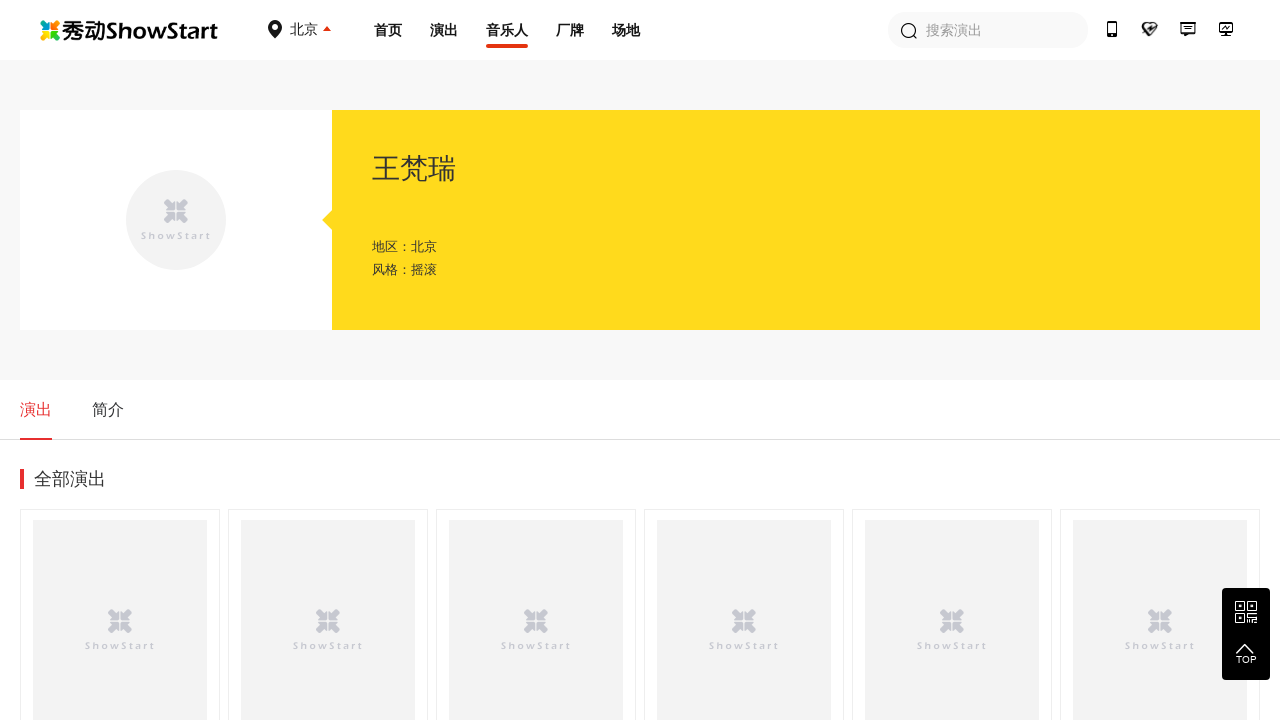

--- FILE ---
content_type: text/html; charset=utf-8
request_url: https://www.showstart.com/artist/2808
body_size: 7405
content:
<!doctype html>
<!--[if lt IE  10]><html lang="en-US" class="lt-ie9 ie9" data-n-head-ssr lang="zh" data-n-head="%7B%22lang%22:%7B%22ssr%22:%22zh%22%7D%7D">
<div style="text-align:center;height:40px;line-height:40px;background:#fdf6ec;color:#e6a23c">您正在使用的浏览器版本过低，为了您的最佳体验，请先升级浏览器。</div>
<![endif]-->
<!--[if (gt IE 9)|!(IE)]><!-->
<html data-n-head-ssr lang="zh" data-n-head="%7B%22lang%22:%7B%22ssr%22:%22zh%22%7D%7D">
<!--<![endif]-->

<head >
  <title>秀动网（showstart.com） - 和热爱音乐的朋友开启原创音乐现场之旅</title><meta data-n-head="ssr" charset="utf-8"><meta data-n-head="ssr" name="viewport" content="width=device-width, initial-scale=1"><meta data-n-head="ssr" name="keywords" content="秀动网,独立音乐,Livehouse,现场演出,巡演,众筹,文章攻略,专题分享,艺人,主办方,场地,厂牌,太合音乐,秀动发行"><meta data-n-head="ssr" data-hid="description" name="description" content="秀动网，太合音乐集团旗下产品，Livehouse领域具有号召力的平台，在线低价购票，同城乐迷互动交友，就在秀动网！"><link data-n-head="ssr" rel="icon" type="image/x-icon" href="/favicon.ico"><link rel="preload" href="https://img04.showstart.com/e34de62.js" as="script"><link rel="preload" href="https://img04.showstart.com/c1fd10e.js" as="script"><link rel="preload" href="https://img04.showstart.com/css/9a40607.css" as="style"><link rel="preload" href="https://img04.showstart.com/0fab27a.js" as="script"><link rel="preload" href="https://img04.showstart.com/css/a58fca8.css" as="style"><link rel="preload" href="https://img04.showstart.com/ef82fea.js" as="script"><link rel="preload" href="https://img04.showstart.com/css/4145678.css" as="style"><link rel="preload" href="https://img04.showstart.com/79c8ebf.js" as="script"><link rel="stylesheet" href="https://img04.showstart.com/css/9a40607.css"><link rel="stylesheet" href="https://img04.showstart.com/css/a58fca8.css"><link rel="stylesheet" href="https://img04.showstart.com/css/4145678.css">
  <script src="https://ssl.captcha.qq.com/TCaptcha.js"></script>
</head>
<body >
  <div data-server-rendered="true" id="__nuxt"><!----><div id="__layout"><section class="el-container is-vertical" data-v-68a62ad4><header class="el-header" style="height:60px;" data-v-133a72f8 data-v-68a62ad4><div class="layout clearfix" data-v-133a72f8><div class="hl" data-v-133a72f8><a href="/" class="logo nuxt-link-active" data-v-133a72f8><img src="https://img04.showstart.com/img/logo.730a599.png" alt="秀动-showstart" title="秀动-showstart" data-v-133a72f8></a> <div class="ctiy-select" data-v-133a72f8><div class="text" data-v-133a72f8><span class="m-icon icon-ctiy" data-v-133a72f8></span> <b data-v-133a72f8>北京</b></div> <div class="ctiy-select-popover" data-v-133a72f8><div class="ctiy-select-popover-bd" data-v-133a72f8><div class="item clearfix" data-v-133a72f8><label data-v-133a72f8>当前城市：</label> <div class="list" data-v-133a72f8><span class="active" data-v-133a72f8>北京</span></div></div> <div class="item clearfix" data-v-133a72f8><label data-v-133a72f8>热门城市：</label> <div class="list" data-v-133a72f8></div></div> <div class="el-divider el-divider--horizontal" data-v-133a72f8><!----></div> <div class="item clearfix" data-v-133a72f8><label data-v-133a72f8>其他城市：</label> <div class="list max" data-v-133a72f8></div></div></div></div></div></div> <div class="hc clearfix" data-v-133a72f8><a href="/" class="nuxt-link-active" data-v-133a72f8>首页</a> <a href="/event/list?cityCode=10" data-v-133a72f8>演出</a> <a href="/artist/list" class="active" data-v-133a72f8>音乐人</a> <a href="/host/list" data-v-133a72f8>厂牌</a> <a href="/venue/list" data-v-133a72f8>场地</a></div> <div class="hr" data-v-133a72f8><div class="h-search el-input el-input--prefix" data-v-133a72f8><!----><input type="text" autocomplete="off" placeholder="搜索演出" class="el-input__inner"><span class="el-input__prefix"><i class="el-input__icon el-icon-search"></i></span><!----><!----><!----></div> <a href="https://fb.showstart.com" target="_blank" data-v-133a72f8><span title="秀动经营后台" class="m-icon icon-ht" data-v-133a72f8></span><i data-v-133a72f8>秀动经营后台</i></a> <a href="/business" data-v-133a72f8><span title="商务合作" class="m-icon icon-business" data-v-133a72f8></span><i data-v-133a72f8>商务合作</i></a> <a href="/musicplan" data-v-133a72f8><span title="音乐人服务" class="m-icon icon-musician" data-v-133a72f8></span><i data-v-133a72f8>音乐人服务</i></a> <a href="/apps" data-v-133a72f8><span title="秀动APP" class="m-icon icon-app" data-v-133a72f8></span><i data-v-133a72f8>秀动APP</i></a></div></div> <div data-v-72760acd data-v-133a72f8><div class="el-dialog__wrapper" style="display:none;" data-v-72760acd><div role="dialog" aria-modal="true" aria-label="dialog" class="el-dialog el-dialog--center" style="margin-top:15vh;width:420px;"><div class="el-dialog__header"><div class="dialog-title" data-v-72760acd><div class="el-tabs el-tabs--top" data-v-72760acd><div class="el-tabs__header is-top"><div class="el-tabs__nav-wrap is-top"><div class="el-tabs__nav-scroll"><div role="tablist" class="el-tabs__nav is-top" style="transform:translateX(-0px);"><div class="el-tabs__active-bar is-top" style="width:0px;transform:translateX(0px);ms-transform:translateX(0px);webkit-transform:translateX(0px);"></div></div></div></div></div><div class="el-tabs__content"><div role="tabpanel" id="pane-1" aria-labelledby="tab-1" class="el-tab-pane" data-v-72760acd></div> <div role="tabpanel" aria-hidden="true" id="pane-2" aria-labelledby="tab-2" class="el-tab-pane" style="display:none;" data-v-72760acd></div></div></div></div><button type="button" aria-label="Close" class="el-dialog__headerbtn"><i class="el-dialog__close el-icon el-icon-close"></i></button></div><!----><!----></div></div></div></header> <main class="el-main" data-v-68a62ad4><div class="p-bottom_30" data-v-b56caf7c data-v-68a62ad4><section class="profile-header" data-v-b56caf7c><div class="profile-wrap layout" data-v-b56caf7c><div class="img-wrap" style="background-image:url('https://s2.showstart.com/group2/M00/01/5B/ChQyIFVhpcSAfc0bAAE1zXaoylI032.0x0.jpg?imageMogr2/thumbnail/!312x220r/gravity/Center/crop/!312x220');" data-v-b56caf7c><div class="el-image" data-v-b56caf7c><div class="el-image__placeholder"></div><!----></div></div> <div class="profile-body" data-v-b56caf7c><div class="name" data-v-b56caf7c>王梵瑞</div> <div class="p-text" data-v-b56caf7c>地区：北京</div> <div class="p-text" data-v-b56caf7c>风格：摇滚</div></div></div></section> <section data-v-b56caf7c><div class="el-tab-layout el-tabs el-tabs--top" data-v-b56caf7c><div class="el-tabs__header is-top"><div class="el-tabs__nav-wrap is-top"><div class="el-tabs__nav-scroll"><div role="tablist" class="el-tabs__nav is-top" style="transform:translateX(-0px);"><div class="el-tabs__active-bar is-top" style="width:0px;transform:translateX(0px);ms-transform:translateX(0px);webkit-transform:translateX(0px);"></div></div></div></div></div><div class="el-tabs__content"><div role="tabpanel" id="pane-1" aria-labelledby="tab-1" class="el-tab-pane" data-v-b56caf7c><div data-v-62202c70 data-v-b56caf7c><h3 class="title" data-v-62202c70>全部演出</h3> <div class="table-content" data-v-62202c70><div class="table-cell" data-v-62202c70><a href="/event/268176" data-v-62202c70><div class="el-image" data-v-62202c70><div class="el-image__placeholder"></div><!----></div> <p class="name" data-v-62202c70>「海边唱享会」王梵瑞与鼓楼先生 阿那亚专场，嘉宾：猴子霸王乐队</p> <p class="performerName" data-v-62202c70>艺人：王梵瑞</p> <p class="price" data-v-62202c70>价格：<em data-v-62202c70>¥88起</em></p> <p class="time" data-v-62202c70>2025/07/26 20:00</p> <p class="addr" data-v-62202c70><i class="el-icon-location" data-v-62202c70></i>
                        阿那亚DDC
                    </p></a></div><div class="table-cell" data-v-62202c70><a href="/event/264000" data-v-62202c70><div class="el-image" data-v-62202c70><div class="el-image__placeholder"></div><!----></div> <p class="name" data-v-62202c70>06.18｜「狂欢这件事」猴子霸王+王梵瑞·鼓楼先生+梦幻你</p> <p class="performerName" data-v-62202c70>艺人：王梵瑞/梦幻你乐队</p> <p class="price" data-v-62202c70>价格：<em data-v-62202c70>¥61.80起</em></p> <p class="time" data-v-62202c70>2025/06/18 20:00</p> <p class="addr" data-v-62202c70><i class="el-icon-location" data-v-62202c70></i>
                        MAO Livehouse北京（五棵松店）
                    </p></a></div><div class="table-cell" data-v-62202c70><a href="/event/264971" data-v-62202c70><div class="el-image" data-v-62202c70><div class="el-image__placeholder"></div><!----></div> <p class="name" data-v-62202c70>成语之都音乐节</p> <p class="performerName" data-v-62202c70>艺人：谢天笑/果味VC/九宝乐队Nine Treasures/GALA/王梵瑞/不可撤销乐队/郝云/待定/脆莓Brickleberry/郑钧/进化论/廿四师/OK KING/卡迪娜CATINA/DOUDOU（杜冰儿、杜飞儿）</p> <p class="price" data-v-62202c70>价格：<em data-v-62202c70>¥0起</em></p> <p class="time" data-v-62202c70>2025/06/13 17:00</p> <p class="addr" data-v-62202c70><i class="el-icon-location" data-v-62202c70></i>
                        赵王城遗址公园
                    </p></a></div><div class="table-cell" data-v-62202c70><a href="/event/261893" data-v-62202c70><div class="el-image" data-v-62202c70><div class="el-image__placeholder"></div><!----></div> <p class="name" data-v-62202c70>狐友音乐会「声浪共振 爱如潮汐」摇滚限定场</p> <p class="performerName" data-v-62202c70>艺人：王梵瑞/黑薄荷/跳大海</p> <p class="price" data-v-62202c70>价格：<em data-v-62202c70>¥120起</em></p> <p class="time" data-v-62202c70>2025/05/16 20:00</p> <p class="addr" data-v-62202c70><i class="el-icon-location" data-v-62202c70></i>
                        乐空间
                    </p></a></div><div class="table-cell" data-v-62202c70><a href="/event/239834" data-v-62202c70><div class="el-image" data-v-62202c70><div class="el-image__placeholder"></div><!----></div> <p class="name" data-v-62202c70>《王梵瑞先生驾到》北京站专场演出</p> <p class="performerName" data-v-62202c70>艺人：王梵瑞</p> <p class="price" data-v-62202c70>价格：<em data-v-62202c70>¥60起</em></p> <p class="time" data-v-62202c70>2024/10/04 19:30</p> <p class="addr" data-v-62202c70><i class="el-icon-location" data-v-62202c70></i>
                        声花livehouse
                    </p></a></div><div class="table-cell" data-v-62202c70><a href="/event/224487" data-v-62202c70><div class="el-image" data-v-62202c70><div class="el-image__placeholder"></div><!----></div> <p class="name" data-v-62202c70>2024雁栖湖音乐节</p> <p class="performerName" data-v-62202c70>艺人：布衣乐队/岛屿心情/王梵瑞/郝云/八仙 8Immortals/节奏旅行家/张碧晨/小鬼（王琳凯 ）/浅水ShallowEnd/气运联盟/张远/雾也至/冷角落 ColdCorner/兰天奇</p> <p class="price" data-v-62202c70>价格：<em data-v-62202c70>¥588</em></p> <p class="time" data-v-62202c70>2024/04/20 14:00</p> <p class="addr" data-v-62202c70><i class="el-icon-location" data-v-62202c70></i>
                        北京雁栖湖国际会展中心东侧草坪
                    </p></a></div><div class="table-cell" data-v-62202c70><a href="/event/223228" data-v-62202c70><div class="el-image" data-v-62202c70><div class="el-image__placeholder"></div><!----></div> <p class="name" data-v-62202c70>第二届五大道海棠花节-一津遇和平 •春日海棠城市音乐会</p> <p class="performerName" data-v-62202c70>艺人：小河/浮尘乐队/丢火车乐队/王梵瑞/西游乐队/万晓利/钟立风/老狼/发条卡目索乐队/贰佰/马条/厨子和戏子/小六/后声乐队/苏诗丁/虎啸春/蓝色风车乐队/倪正秋</p> <p class="price" data-v-62202c70>价格：<em data-v-62202c70>¥98起</em></p> <p class="time" data-v-62202c70>2024/03/29 19:00</p> <p class="addr" data-v-62202c70><i class="el-icon-location" data-v-62202c70></i>
                        民园广场
                    </p></a></div><div class="table-cell" data-v-62202c70><a href="/event/219410" data-v-62202c70><div class="el-image" data-v-62202c70><div class="el-image__placeholder"></div><!----></div> <p class="name" data-v-62202c70>2024 平谷新春音乐节</p> <p class="performerName" data-v-62202c70>艺人：CMCB/果味VC/王梵瑞/面孔乐队/节奏旅行家/四维派对/铁皮机器人乐队/逆向时钟乐队/TK/雾也至/24 Personality Dogs/马臻&amp;Hazel</p> <p class="price" data-v-62202c70>价格：<em data-v-62202c70>¥120起</em></p> <p class="time" data-v-62202c70>2024/02/13 18:30</p> <p class="addr" data-v-62202c70><i class="el-icon-location" data-v-62202c70></i>
                        平谷体育中心篮球馆
                    </p></a></div><div class="table-cell" data-v-62202c70><a href="/event/217770" data-v-62202c70><div class="el-image" data-v-62202c70><div class="el-image__placeholder"></div><!----></div> <p class="name" data-v-62202c70>【声花计划——VOL.8】后生乐队+TK乐队+逆向时钟+福禄乐队+节奏旅行家&amp;王梵瑞</p> <p class="performerName" data-v-62202c70>艺人：王梵瑞/福禄乐队/逆向时钟乐队</p> <p class="price" data-v-62202c70>价格：<em data-v-62202c70>¥60起</em></p> <p class="time" data-v-62202c70>2024/01/25 19:30</p> <p class="addr" data-v-62202c70><i class="el-icon-location" data-v-62202c70></i>
                        MAO Livehouse北京（五棵松店）
                    </p></a></div><div class="table-cell" data-v-62202c70><a href="/event/207121" data-v-62202c70><div class="el-image" data-v-62202c70><div class="el-image__placeholder"></div><!----></div> <p class="name" data-v-62202c70>双莲·在水星音乐现场</p> <p class="performerName" data-v-62202c70>艺人：果味VC/王梵瑞/许飞</p> <p class="price" data-v-62202c70>价格：<em data-v-62202c70>¥199起</em></p> <p class="time" data-v-62202c70>2023/09/20 20:00</p> <p class="addr" data-v-62202c70><i class="el-icon-location" data-v-62202c70></i>
                        福浪LIVEHOUSE-福
                    </p></a></div><div class="table-cell" data-v-62202c70><a href="/event/187398" data-v-62202c70><div class="el-image" data-v-62202c70><div class="el-image__placeholder"></div><!----></div> <p class="name" data-v-62202c70>密斯特鼓楼大爬梯下半场</p> <p class="performerName" data-v-62202c70>艺人：王梵瑞/逆向时钟乐队/大雷音乐队</p> <p class="price" data-v-62202c70>价格：<em data-v-62202c70>¥120起</em></p> <p class="time" data-v-62202c70>2023/01/08 19:30</p> <p class="addr" data-v-62202c70><i class="el-icon-location" data-v-62202c70></i>
                        疆进酒·OMNI SPACE（北京）
                    </p></a></div><i class="_e" data-v-62202c70></i><i class="_e" data-v-62202c70></i><i class="_e" data-v-62202c70></i><i class="_e" data-v-62202c70></i><i class="_e" data-v-62202c70></i></div> <div class="text-center" data-v-62202c70><!----></div></div></div> <!----> <!----> <div role="tabpanel" aria-hidden="true" id="pane-4" aria-labelledby="tab-4" class="el-tab-pane" style="display:none;" data-v-b56caf7c><div data-v-3c865c6e data-v-b56caf7c><h3 class="title" data-v-3c865c6e>简介</h3> <div class="pre-content" data-v-3c865c6e>王梵瑞 长安人士，年过而立，靠音乐为灵魂生，不为生活生。
朋友来了有好歌，敌人来了有好酒......</div></div> <!----> <!----></div></div></div></section></div></main> <footer class="el-footer" style="height:auto;" data-v-9b238dca data-v-68a62ad4><div class="hd" data-v-9b238dca><div class="layout clearfix" data-v-9b238dca><div class="lt" data-v-9b238dca><div class="column" data-v-9b238dca><div class="title" data-v-9b238dca>平台产品</div> <a href="https://fb.showstart.com/" target="_blank" data-v-9b238dca>经营后台</a> <a href="/apps" target="_blank" data-v-9b238dca>秀动APP</a> <a href="/apps/profession" target="_blank" data-v-9b238dca>专业版APP</a> <a href="/showfun" target="_blank" data-v-9b238dca>SHOWFUN</a> <a href="https://release.showstart.com/" target="_blank" data-v-9b238dca>秀动发行</a></div> <div class="column" data-v-9b238dca><div class="title" data-v-9b238dca>关于秀动</div> <a href="/helpCenter?anchor=1" target="_blank" data-v-9b238dca>平台介绍</a> <a href="/helpCenter?anchor=5" target="_blank" data-v-9b238dca>资质许可</a> <a href="/helpCenter?anchor=3" target="_blank" data-v-9b238dca>服务条款</a> <a href="/helpCenter?anchor=4" target="_blank" data-v-9b238dca>隐私政策</a> <a href="/helpCenter?anchor=13" target="_blank" data-v-9b238dca>未成年人保护制度</a></div> <div class="column" data-v-9b238dca><div class="title" data-v-9b238dca>友情链接</div> <a href="https://y.qq.com/portal/piao_wu.html" target="_blank" data-v-9b238dca>QQ演出</a> <a href="https://music.163.com/show/m/portal?source=concert_detail" target="_blank" data-v-9b238dca>云村有票</a> <a href="http://www.gewara.com/" target="_blank" data-v-9b238dca>猫眼演出</a> <a href="http://wenkor.com" target="_blank" data-v-9b238dca>文客</a></div></div> <div class="rt" data-v-9b238dca><div class="tel" data-v-9b238dca>400-188-6980</div> <div class="tel-time" data-v-9b238dca>客服热线：周一至周日 10:00~20:30</div> <div class="btns clearfix" data-v-9b238dca><span data-v-9b238dca><div role="tooltip" id="el-popover-7517" aria-hidden="true" class="el-popover el-popper" style="width:136px;display:none;"><!----><div class="ft-qrcode-item" data-v-9b238dca><img src="https://img04.showstart.com/img/weixin.4311cda.png" data-v-9b238dca> <p data-v-9b238dca>关注微信客服</p></div> </div><span class="el-popover__reference-wrapper"><div class="btn" data-v-9b238dca><span class="m-icon icon-weixin" data-v-9b238dca></span>
							秀动微信客服
						</div></span></span> <span data-v-9b238dca><div role="tooltip" id="el-popover-7981" aria-hidden="true" class="el-popover el-popper" style="width:136px;display:none;"><!----><div class="ft-qrcode-item" data-v-9b238dca><img src="https://img04.showstart.com/img/app.cad5717.png" data-v-9b238dca> <p data-v-9b238dca>下载秀动APP</p></div> </div><span class="el-popover__reference-wrapper"><div class="btn" data-v-9b238dca><span class="m-icon icon-xiudong" data-v-9b238dca></span>
							下载秀动APP
						</div></span></span></div></div></div></div> <div class="ft" data-v-9b238dca><div class="layout clearfix" data-v-9b238dca><div class="lt" data-v-9b238dca><div class="title" data-v-9b238dca>秀动</div> <p data-v-9b238dca><a href="https://www.taihe.com" target="_blank" data-v-9b238dca>太合音乐集团</a>
					©2021成都太合乐动科技有限公司 版权所有<a href="https://beian.miit.gov.cn" target="_blank" data-v-9b238dca>蜀ICP备14016442号</a>蜀公安备 51019002002123号
				</p> <p data-v-9b238dca><a href="/helpCenter?anchor=5" target="_blank" data-v-9b238dca>营业性演出许可证：510000120277</a> |
					<a href="/helpCenter?anchor=5" target="_blank" data-v-9b238dca>增值电信营业许可证：川B2-20180527</a></p> <p data-v-9b238dca><a href="/helpCenter?anchor=5" target="_blank" data-v-9b238dca>出版物经营许可证：新出发蓉零字第GX-C240号</a> |
					<a href="http://jbts.mct.gov.cn" target="_blank" data-v-9b238dca>12318全国文化市场举报平台</a></p></div> <div class="rt" data-v-9b238dca><a href="https://weibo.com/thshowstart" target="_blank" data-v-9b238dca><span class="m-icon icon-weibo" data-v-9b238dca></span></a> <a href="https://twitter.com/startoffical" target="_blank" data-v-9b238dca><span class="m-icon icon-ttww" data-v-9b238dca></span></a> <a href="https://www.facebook.com/showstartbooking" target="_blank" data-v-9b238dca><span class="m-icon icon-facebook" data-v-9b238dca></span></a> <a href="https://www.instagram.com/showstartofficial" target="_blank" data-v-9b238dca><span class="m-icon icon-ins" data-v-9b238dca></span></a></div></div></div></footer> <div class="backtop" data-v-68a62ad4><span><div role="tooltip" id="el-popover-9790" aria-hidden="true" class="el-popover el-popper" style="width:230px;display:none;"><!----><div class="qrcode-list"><div class="qrcode-item clearfix"><img src="https://img04.showstart.com/img/weixin.4311cda.png"> <div class="bd"><span class="m-icon icon-weixin"></span> <p>关注微信客服</p> <p>在线咨询</p></div></div> <div class="qrcode-item clearfix"><img src="https://img04.showstart.com/img/app.cad5717.png"> <div class="bd"><span class="m-icon icon-xiudong"></span> <p>购票扫码下载</p> <p>秀动APP</p></div></div></div> </div><span class="el-popover__reference-wrapper"><span class="m-icon icon-qrcode"></span></span></span> <span class="backtotop"><i class="el-icon-arrow-up"></i> <p>TOP</p></span></div></section></div></div><script>window.__NUXT__=(function(a,b,c,d,e,f,g,h,i,j){return {layout:"default",data:[{data:{name:e,avatar:"https:\u002F\u002Fs2.showstart.com\u002Fqn_c22ca0d38ed148d091b052c0efdaf021_190_190_19573.0x0.jpg",poster:"https:\u002F\u002Fs2.showstart.com\u002Fgroup2\u002FM00\u002F01\u002F5B\u002FChQyIFVhpcSAfc0bAAE1zXaoylI032.0x0.jpg",cityName:c,styles:"摇滚",content:"王梵瑞 长安人士，年过而立，靠音乐为灵魂生，不为生活生。\n朋友来了有好歌，敌人来了有好酒......",sites:[],activities:[{id:268176,title:"「海边唱享会」王梵瑞与鼓楼先生 阿那亚专场，嘉宾：猴子霸王乐队",poster:"https:\u002F\u002Fs2.showstart.com\u002Fimg\u002F2025\u002F0627\u002F16\u002F30\u002Fc2d7cc6a03104bcca9d101923e010e9d_2480_3508_1320761.0x0.jpg",isExclusive:a,performers:e,price:"¥88起",showTime:"2025\u002F07\u002F26 20:00",siteName:"阿那亚DDC",cityName:"秦皇岛",isGroup:b,soldOut:a},{id:264000,title:"06.18｜「狂欢这件事」猴子霸王+王梵瑞·鼓楼先生+梦幻你",poster:"https:\u002F\u002Fs2.showstart.com\u002Fimg\u002F2025\u002F0522\u002F04\u002F00\u002F6568f31bc755445c91a05b6d7affc74d_1200_1600_792318.0x0.png",isExclusive:d,performers:"王梵瑞\u002F梦幻你乐队",price:"¥61.80起",showTime:"2025\u002F06\u002F18 20:00",siteName:h,cityName:c,isGroup:b,soldOut:a},{id:264971,title:"成语之都音乐节",poster:"https:\u002F\u002Fs2.showstart.com\u002Fimg\u002F2025\u002F0531\u002F15\u002F30\u002F71c5f17920614c799767d8a76ff7bcd4_1200_1600_334212.0x0.jpg",isExclusive:a,performers:"谢天笑\u002F果味VC\u002F九宝乐队Nine Treasures\u002FGALA\u002F王梵瑞\u002F不可撤销乐队\u002F郝云\u002F待定\u002F脆莓Brickleberry\u002F郑钧\u002F进化论\u002F廿四师\u002FOK KING\u002F卡迪娜CATINA\u002FDOUDOU（杜冰儿、杜飞儿）",price:"¥0起",showTime:"2025\u002F06\u002F13 17:00",siteName:"赵王城遗址公园",cityName:"邯郸",isGroup:b,soldOut:a},{id:261893,title:"狐友音乐会「声浪共振 爱如潮汐」摇滚限定场",poster:"https:\u002F\u002Fs2.showstart.com\u002Fimg\u002F2025\u002F0430\u002F11\u002F00\u002F16d02de58fbb41d5b8604c4e0365548f_1200_1600_3138133.0x0.png",isExclusive:a,performers:"王梵瑞\u002F黑薄荷\u002F跳大海",price:f,showTime:"2025\u002F05\u002F16 20:00",siteName:"乐空间",cityName:c,isGroup:b,soldOut:a},{id:239834,title:"《王梵瑞先生驾到》北京站专场演出",poster:"https:\u002F\u002Fs2.showstart.com\u002Fimg\u002F2024\u002F0829\u002F05\u002F00\u002F804d3c2ca43d4758b3613b6fd530f478_1200_1600_2860075.0x0.png",isExclusive:a,performers:e,price:i,showTime:"2024\u002F10\u002F04 19:30",siteName:"声花livehouse",cityName:c,isGroup:b,soldOut:a},{id:224487,title:"2024雁栖湖音乐节",poster:"https:\u002F\u002Fs2.showstart.com\u002Fimg\u002F2024\u002F0401\u002F15\u002F00\u002F6ed05a60882a4c53bab1cece9e6cb20a_1200_1600_1163317.0x0.png",isExclusive:d,performers:"布衣乐队\u002F岛屿心情\u002F王梵瑞\u002F郝云\u002F八仙 8Immortals\u002F节奏旅行家\u002F张碧晨\u002F小鬼（王琳凯 ）\u002F浅水ShallowEnd\u002F气运联盟\u002F张远\u002F雾也至\u002F冷角落 ColdCorner\u002F兰天奇",price:"¥588",showTime:"2024\u002F04\u002F20 14:00",siteName:"北京雁栖湖国际会展中心东侧草坪",cityName:c,isGroup:b,soldOut:a},{id:223228,title:"第二届五大道海棠花节-一津遇和平 •春日海棠城市音乐会",poster:"https:\u002F\u002Fs2.showstart.com\u002Fimg\u002F2024\u002F0319\u002F18\u002F00\u002Fcc9c3a57c7824ca884b6bf49dc0f09ac_1200_1600_2262910.0x0.png",isExclusive:d,performers:"小河\u002F浮尘乐队\u002F丢火车乐队\u002F王梵瑞\u002F西游乐队\u002F万晓利\u002F钟立风\u002F老狼\u002F发条卡目索乐队\u002F贰佰\u002F马条\u002F厨子和戏子\u002F小六\u002F后声乐队\u002F苏诗丁\u002F虎啸春\u002F蓝色风车乐队\u002F倪正秋",price:"¥98起",showTime:"2024\u002F03\u002F29 19:00",siteName:"民园广场",cityName:"天津",isGroup:b,soldOut:a},{id:219410,title:"2024 平谷新春音乐节",poster:"https:\u002F\u002Fs2.showstart.com\u002Fimg\u002F2024\u002F0203\u002F10\u002F00\u002F6df7da69f9fa49ecb2d238a46059c40a_1200_1600_1820667.0x0.png",isExclusive:d,performers:"CMCB\u002F果味VC\u002F王梵瑞\u002F面孔乐队\u002F节奏旅行家\u002F四维派对\u002F铁皮机器人乐队\u002F逆向时钟乐队\u002FTK\u002F雾也至\u002F24 Personality Dogs\u002F马臻&Hazel",price:f,showTime:"2024\u002F02\u002F13 18:30",siteName:"平谷体育中心篮球馆",cityName:c,isGroup:b,soldOut:a},{id:217770,title:"【声花计划——VOL.8】后生乐队+TK乐队+逆向时钟+福禄乐队+节奏旅行家&王梵瑞",poster:"https:\u002F\u002Fs2.showstart.com\u002Fimg\u002F2024\u002F0109\u002F21\u002F30\u002Fd81af3e73b454336bf9bfd27df40c91d_1200_1600_4142426.0x0.png",isExclusive:d,performers:"王梵瑞\u002F福禄乐队\u002F逆向时钟乐队",price:i,showTime:"2024\u002F01\u002F25 19:30",siteName:h,cityName:c,isGroup:b,soldOut:a},{id:207121,title:"双莲·在水星音乐现场",poster:"https:\u002F\u002Fs2.showstart.com\u002Fimg\u002F2023\u002F0828\u002F13\u002F00\u002F9f53b53a44374285933c9fd6ee1b8185_1200_1600_2287338.0x0.png",isExclusive:a,performers:"果味VC\u002F王梵瑞\u002F许飞",price:"¥199起",showTime:"2023\u002F09\u002F20 20:00",siteName:"福浪LIVEHOUSE-福",cityName:c,isGroup:b,soldOut:a},{id:187398,title:"密斯特鼓楼大爬梯下半场",poster:"https:\u002F\u002Fs2.showstart.com\u002Fimg\u002F2023\u002F0106\u002F16\u002F00\u002F240dac8b4c6846c79ed1a375c3e8fe04_1200_1600_3085963.0x0.png",isExclusive:a,performers:"王梵瑞\u002F逆向时钟乐队\u002F大雷音乐队",price:f,showTime:"2023\u002F01\u002F08 19:30",siteName:"疆进酒·OMNI SPACE（北京）",cityName:c,isGroup:b,soldOut:a}],musics:[],albums:["https:\u002F\u002Fs2.showstart.com\u002Fgroup2\u002FM00\u002F01\u002F5B\u002FChQyIFVhpaqAUq9GAAFhzqoHq34409.0x0.jpg","https:\u002F\u002Fs2.showstart.com\u002Fgroup2\u002FM00\u002F01\u002F5B\u002FChQyIFVhpayAFiCwAAE1zXaoylI328.0x0.jpg","https:\u002F\u002Fs2.showstart.com\u002Fgroup2\u002FM00\u002F01\u002F5B\u002FChQyIFVhpa-AcmeQAACpfMgFbMA585.0x0.jpg"]}}],fetch:{},error:g,state:{sign:g,userInfo:g,cityId:10,cryptoKey:"CIVEhdjwVaEpAaip",token:"m0k5o1y04qzd05fp4lwhi0osad4olh03",loginDialogVisible:false,accessToken:"e0772e51b773b1b0696ce0daAZsBJVTF",idToken:""},serverRendered:true,routePath:"\u002Fartist\u002F2808",config:{_app:{basePath:j,assetsPath:j,cdnURL:"https:\u002F\u002Fimg04.showstart.com\u002F"}}}}(1,0,"北京",2,"王梵瑞","¥120起",null,"MAO Livehouse北京（五棵松店）","¥60起","\u002F"));</script><script src="https://img04.showstart.com/e34de62.js" defer></script><script src="https://img04.showstart.com/79c8ebf.js" defer></script><script src="https://img04.showstart.com/c1fd10e.js" defer></script><script src="https://img04.showstart.com/0fab27a.js" defer></script><script src="https://img04.showstart.com/ef82fea.js" defer></script>
</body>

</html>

--- FILE ---
content_type: text/css
request_url: https://img04.showstart.com/css/4145678.css
body_size: 1239
content:
.profile-header[data-v-b56caf7c]{padding:50px 0;background-color:#f8f8f8;text-align:center}.profile-header .profile-wrap[data-v-b56caf7c]{min-height:220px;background-color:#fff;display:flex;align-items:center}.profile-header .profile-wrap .img-wrap[data-v-b56caf7c]{height:220px;width:312px;display:flex;align-items:center;justify-content:center}.profile-header .profile-wrap .img-wrap .el-image[data-v-b56caf7c]{width:100px;height:100px;border-radius:100%}.profile-header .profile-wrap .profile-body[data-v-b56caf7c]{position:relative;min-height:220px;padding:0 40px;background-color:rgba(255,214,4,.9);flex:1;text-align:left}.profile-header .profile-wrap .profile-body[data-v-b56caf7c]:before{position:absolute;content:"";width:0;height:0;border:10px solid transparent;border-right-color:rgba(255,214,4,.9);border-color:transparent #ffd604 transparent transparent\9;left:-20px;top:50%;margin-top:-10px}.profile-header .profile-wrap .profile-body .name[data-v-b56caf7c]{margin:40px 0 50px;font-size:28px;color:#333}.profile-header .profile-wrap .profile-body .p-text[data-v-b56caf7c]{margin-bottom:5px;color:#333}.profile-header .profile-wrap .profile-body .p-text a[data-v-b56caf7c]{margin-right:10px;vertical-align:middle;font-size:13px!important;color:#333;display:inline-block}.profile-header .profile-wrap .profile-body .p-text a[data-v-b56caf7c]:hover{color:#e72f2f}.profile-header .profile-wrap .profile-body .p-text label[data-v-b56caf7c]{vertical-align:middle}.table-content[data-v-62202c70]{display:flex;align-items:flex-start;flex-wrap:wrap;justify-content:space-between}.table-content .table-cell[data-v-62202c70]{padding:10px 12px;margin-bottom:30px;width:200px;border:1px solid #eee}.table-content .table-cell a[data-v-62202c70]{position:relative;width:173px}.table-content .table-cell a .el-image[data-v-62202c70]{width:100%;height:220px}.table-content .table-cell a .name[data-v-62202c70]{margin-top:10px;height:3em;line-height:1.5em;font-size:13px;color:#666;overflow:hidden;text-overflow:ellipsis;display:-webkit-box;-webkit-line-clamp:2;-webkit-box-orient:vertical}.table-content .table-cell a .addr[data-v-62202c70],.table-content .table-cell a .performerName[data-v-62202c70],.table-content .table-cell a .price[data-v-62202c70],.table-content .table-cell a .time[data-v-62202c70]{margin-top:10px;line-height:1;font-size:13px;color:#666;overflow:hidden;white-space:nowrap;text-overflow:ellipsis}.table-content .table-cell a .addr em[data-v-62202c70],.table-content .table-cell a .performerName em[data-v-62202c70],.table-content .table-cell a .price em[data-v-62202c70],.table-content .table-cell a .time em[data-v-62202c70]{color:#e72f2f}.table-content .table-cell a .addr[data-v-62202c70]{color:#37a!important;vertical-align:middle}.table-content .table-cell a .addr>i[data-v-62202c70]{margin-right:5px;font-size:15px;color:#000}.table-content .table-cell:hover .name[data-v-62202c70]{color:#e72f2f!important}.table-content .table-cell:hover .el-link[data-v-62202c70]:after{position:absolute;content:"";left:0;top:0;width:173px;height:220px;background:rgba(0,0,0,.3)}.table-content ._e[data-v-62202c70]{width:200px;height:0}.text-center[data-v-62202c70]{text-align:center}.table-content[data-v-69ccd04c]{display:flex;align-items:flex-start;flex-wrap:wrap;justify-content:space-between}.table-content .table-cell[data-v-69ccd04c]{padding:20px;margin-bottom:30px;width:380px;border:1px solid #eee}.table-content .table-cell .name[data-v-69ccd04c]{display:flex;align-items:center}.table-content .table-cell .name .image-wrap[data-v-69ccd04c]{position:relative;width:60px;height:60px}.table-content .table-cell .name .image-wrap .el-image[data-v-69ccd04c]{width:100%;height:100%;border-radius:100%}.table-content .table-cell .name .text[data-v-69ccd04c]{margin-left:20px;font-size:13px;color:#37a;overflow:hidden;text-overflow:ellipsis;white-space:nowrap;display:block;flex:1}.table-content .table-cell .name .text[data-v-69ccd04c]:hover{color:#e72f2f}.table-content .table-cell .p-text_2[data-v-69ccd04c]{margin-top:15px;height:3em;line-height:1.5em;font-size:13px;color:#666;overflow:hidden;text-overflow:ellipsis;display:-webkit-box;-webkit-line-clamp:2;-webkit-box-orient:vertical}.table-content .table-cell .p-text[data-v-69ccd04c]{margin-top:15px;font-size:13px;color:#666;overflow:hidden;text-overflow:ellipsis;white-space:nowrap}.table-content .table-cell .p-text em[data-v-69ccd04c]{color:#e72f2f}.table-content ._e[data-v-69ccd04c]{width:200px;height:0}.table-cell[data-v-3b3d5a93]{padding-bottom:15px;margin-bottom:20px;border-bottom:1px dashed #ddd;display:flex;justify-content:space-between}.table-cell .name[data-v-3b3d5a93]{font-size:13px;overflow:hidden;text-overflow:ellipsis;white-space:nowrap;max-width:40%}.table-cell .p-text[data-v-3b3d5a93]{display:flex;align-items:center}.table-cell .p-text .time[data-v-3b3d5a93]{margin-right:50px;font-size:13px;color:#666}.table-cell .p-text .play[data-v-3b3d5a93]{font-size:20px;color:#666;cursor:pointer}.table-cell .p-text .play[data-v-3b3d5a93]:hover{color:#e72f2f}.table-cell .p-text .artist[data-v-3b3d5a93]{margin-right:100px;font-size:13px;color:#37a;flex:1}.pre-content[data-v-3c865c6e]{white-space:pre-wrap}.license[data-v-1e4b58b6]{margin-top:20px}.license a[data-v-1e4b58b6]{color:#37a}.license a[data-v-1e4b58b6]:hover{color:#e72f2f}.table-content[data-v-989b12f8]{display:flex;align-items:flex-start;flex-wrap:wrap;justify-content:space-between}.table-content .table-cell[data-v-989b12f8]{margin-bottom:20px;width:190px}.table-content .table-cell .image-wrap[data-v-989b12f8]{position:relative;width:100%;height:106px;cursor:pointer}.table-content .table-cell .image-wrap .el-image[data-v-989b12f8]{width:100%;height:100%}.table-content .table-cell .image-wrap .cover[data-v-989b12f8]{position:absolute;left:0;top:0;width:100%;height:106px;line-height:106px;background-color:rgba(0,0,0,.6);font-size:32px;color:#fff;text-align:center;display:none}.table-content .table-cell .image-wrap .cover i[data-v-989b12f8]{vertical-align:middle}.table-content .table-cell .image-wrap:hover .cover[data-v-989b12f8]{display:block}.table-content .table-cell .name[data-v-989b12f8]{margin-top:10px;line-height:1;font-size:13px;color:#37a;overflow:hidden;text-overflow:ellipsis;white-space:nowrap}.table-content .table-cell .time[data-v-989b12f8]{margin-top:10px;line-height:1;font-size:13px;color:#666}.table-content ._e[data-v-989b12f8]{width:190px;height:0}.preview-box[data-v-1d054214]{text-align:center;height:30vw}.preview-box .video-container[data-v-1d054214]{width:100%;height:100%}.preview-box .video-container video[data-v-1d054214]{vertical-align:middle}